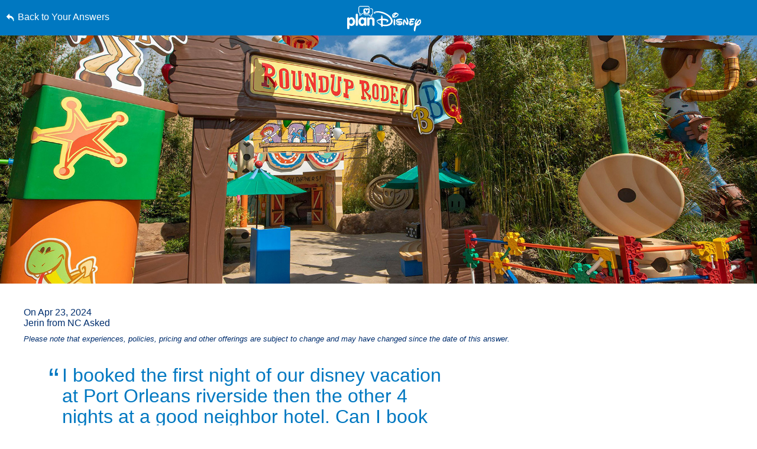

--- FILE ---
content_type: text/html; charset=utf-8
request_url: https://www.google.com/recaptcha/enterprise/anchor?ar=1&k=6LfbOnokAAAAAFl3-2lPl5KiSAxrwhYROJFl_QVT&co=aHR0cHM6Ly9jZG4ucmVnaXN0ZXJkaXNuZXkuZ28uY29tOjQ0Mw..&hl=en&v=PoyoqOPhxBO7pBk68S4YbpHZ&size=invisible&anchor-ms=20000&execute-ms=30000&cb=y6bphhj6rhvr
body_size: 48805
content:
<!DOCTYPE HTML><html dir="ltr" lang="en"><head><meta http-equiv="Content-Type" content="text/html; charset=UTF-8">
<meta http-equiv="X-UA-Compatible" content="IE=edge">
<title>reCAPTCHA</title>
<style type="text/css">
/* cyrillic-ext */
@font-face {
  font-family: 'Roboto';
  font-style: normal;
  font-weight: 400;
  font-stretch: 100%;
  src: url(//fonts.gstatic.com/s/roboto/v48/KFO7CnqEu92Fr1ME7kSn66aGLdTylUAMa3GUBHMdazTgWw.woff2) format('woff2');
  unicode-range: U+0460-052F, U+1C80-1C8A, U+20B4, U+2DE0-2DFF, U+A640-A69F, U+FE2E-FE2F;
}
/* cyrillic */
@font-face {
  font-family: 'Roboto';
  font-style: normal;
  font-weight: 400;
  font-stretch: 100%;
  src: url(//fonts.gstatic.com/s/roboto/v48/KFO7CnqEu92Fr1ME7kSn66aGLdTylUAMa3iUBHMdazTgWw.woff2) format('woff2');
  unicode-range: U+0301, U+0400-045F, U+0490-0491, U+04B0-04B1, U+2116;
}
/* greek-ext */
@font-face {
  font-family: 'Roboto';
  font-style: normal;
  font-weight: 400;
  font-stretch: 100%;
  src: url(//fonts.gstatic.com/s/roboto/v48/KFO7CnqEu92Fr1ME7kSn66aGLdTylUAMa3CUBHMdazTgWw.woff2) format('woff2');
  unicode-range: U+1F00-1FFF;
}
/* greek */
@font-face {
  font-family: 'Roboto';
  font-style: normal;
  font-weight: 400;
  font-stretch: 100%;
  src: url(//fonts.gstatic.com/s/roboto/v48/KFO7CnqEu92Fr1ME7kSn66aGLdTylUAMa3-UBHMdazTgWw.woff2) format('woff2');
  unicode-range: U+0370-0377, U+037A-037F, U+0384-038A, U+038C, U+038E-03A1, U+03A3-03FF;
}
/* math */
@font-face {
  font-family: 'Roboto';
  font-style: normal;
  font-weight: 400;
  font-stretch: 100%;
  src: url(//fonts.gstatic.com/s/roboto/v48/KFO7CnqEu92Fr1ME7kSn66aGLdTylUAMawCUBHMdazTgWw.woff2) format('woff2');
  unicode-range: U+0302-0303, U+0305, U+0307-0308, U+0310, U+0312, U+0315, U+031A, U+0326-0327, U+032C, U+032F-0330, U+0332-0333, U+0338, U+033A, U+0346, U+034D, U+0391-03A1, U+03A3-03A9, U+03B1-03C9, U+03D1, U+03D5-03D6, U+03F0-03F1, U+03F4-03F5, U+2016-2017, U+2034-2038, U+203C, U+2040, U+2043, U+2047, U+2050, U+2057, U+205F, U+2070-2071, U+2074-208E, U+2090-209C, U+20D0-20DC, U+20E1, U+20E5-20EF, U+2100-2112, U+2114-2115, U+2117-2121, U+2123-214F, U+2190, U+2192, U+2194-21AE, U+21B0-21E5, U+21F1-21F2, U+21F4-2211, U+2213-2214, U+2216-22FF, U+2308-230B, U+2310, U+2319, U+231C-2321, U+2336-237A, U+237C, U+2395, U+239B-23B7, U+23D0, U+23DC-23E1, U+2474-2475, U+25AF, U+25B3, U+25B7, U+25BD, U+25C1, U+25CA, U+25CC, U+25FB, U+266D-266F, U+27C0-27FF, U+2900-2AFF, U+2B0E-2B11, U+2B30-2B4C, U+2BFE, U+3030, U+FF5B, U+FF5D, U+1D400-1D7FF, U+1EE00-1EEFF;
}
/* symbols */
@font-face {
  font-family: 'Roboto';
  font-style: normal;
  font-weight: 400;
  font-stretch: 100%;
  src: url(//fonts.gstatic.com/s/roboto/v48/KFO7CnqEu92Fr1ME7kSn66aGLdTylUAMaxKUBHMdazTgWw.woff2) format('woff2');
  unicode-range: U+0001-000C, U+000E-001F, U+007F-009F, U+20DD-20E0, U+20E2-20E4, U+2150-218F, U+2190, U+2192, U+2194-2199, U+21AF, U+21E6-21F0, U+21F3, U+2218-2219, U+2299, U+22C4-22C6, U+2300-243F, U+2440-244A, U+2460-24FF, U+25A0-27BF, U+2800-28FF, U+2921-2922, U+2981, U+29BF, U+29EB, U+2B00-2BFF, U+4DC0-4DFF, U+FFF9-FFFB, U+10140-1018E, U+10190-1019C, U+101A0, U+101D0-101FD, U+102E0-102FB, U+10E60-10E7E, U+1D2C0-1D2D3, U+1D2E0-1D37F, U+1F000-1F0FF, U+1F100-1F1AD, U+1F1E6-1F1FF, U+1F30D-1F30F, U+1F315, U+1F31C, U+1F31E, U+1F320-1F32C, U+1F336, U+1F378, U+1F37D, U+1F382, U+1F393-1F39F, U+1F3A7-1F3A8, U+1F3AC-1F3AF, U+1F3C2, U+1F3C4-1F3C6, U+1F3CA-1F3CE, U+1F3D4-1F3E0, U+1F3ED, U+1F3F1-1F3F3, U+1F3F5-1F3F7, U+1F408, U+1F415, U+1F41F, U+1F426, U+1F43F, U+1F441-1F442, U+1F444, U+1F446-1F449, U+1F44C-1F44E, U+1F453, U+1F46A, U+1F47D, U+1F4A3, U+1F4B0, U+1F4B3, U+1F4B9, U+1F4BB, U+1F4BF, U+1F4C8-1F4CB, U+1F4D6, U+1F4DA, U+1F4DF, U+1F4E3-1F4E6, U+1F4EA-1F4ED, U+1F4F7, U+1F4F9-1F4FB, U+1F4FD-1F4FE, U+1F503, U+1F507-1F50B, U+1F50D, U+1F512-1F513, U+1F53E-1F54A, U+1F54F-1F5FA, U+1F610, U+1F650-1F67F, U+1F687, U+1F68D, U+1F691, U+1F694, U+1F698, U+1F6AD, U+1F6B2, U+1F6B9-1F6BA, U+1F6BC, U+1F6C6-1F6CF, U+1F6D3-1F6D7, U+1F6E0-1F6EA, U+1F6F0-1F6F3, U+1F6F7-1F6FC, U+1F700-1F7FF, U+1F800-1F80B, U+1F810-1F847, U+1F850-1F859, U+1F860-1F887, U+1F890-1F8AD, U+1F8B0-1F8BB, U+1F8C0-1F8C1, U+1F900-1F90B, U+1F93B, U+1F946, U+1F984, U+1F996, U+1F9E9, U+1FA00-1FA6F, U+1FA70-1FA7C, U+1FA80-1FA89, U+1FA8F-1FAC6, U+1FACE-1FADC, U+1FADF-1FAE9, U+1FAF0-1FAF8, U+1FB00-1FBFF;
}
/* vietnamese */
@font-face {
  font-family: 'Roboto';
  font-style: normal;
  font-weight: 400;
  font-stretch: 100%;
  src: url(//fonts.gstatic.com/s/roboto/v48/KFO7CnqEu92Fr1ME7kSn66aGLdTylUAMa3OUBHMdazTgWw.woff2) format('woff2');
  unicode-range: U+0102-0103, U+0110-0111, U+0128-0129, U+0168-0169, U+01A0-01A1, U+01AF-01B0, U+0300-0301, U+0303-0304, U+0308-0309, U+0323, U+0329, U+1EA0-1EF9, U+20AB;
}
/* latin-ext */
@font-face {
  font-family: 'Roboto';
  font-style: normal;
  font-weight: 400;
  font-stretch: 100%;
  src: url(//fonts.gstatic.com/s/roboto/v48/KFO7CnqEu92Fr1ME7kSn66aGLdTylUAMa3KUBHMdazTgWw.woff2) format('woff2');
  unicode-range: U+0100-02BA, U+02BD-02C5, U+02C7-02CC, U+02CE-02D7, U+02DD-02FF, U+0304, U+0308, U+0329, U+1D00-1DBF, U+1E00-1E9F, U+1EF2-1EFF, U+2020, U+20A0-20AB, U+20AD-20C0, U+2113, U+2C60-2C7F, U+A720-A7FF;
}
/* latin */
@font-face {
  font-family: 'Roboto';
  font-style: normal;
  font-weight: 400;
  font-stretch: 100%;
  src: url(//fonts.gstatic.com/s/roboto/v48/KFO7CnqEu92Fr1ME7kSn66aGLdTylUAMa3yUBHMdazQ.woff2) format('woff2');
  unicode-range: U+0000-00FF, U+0131, U+0152-0153, U+02BB-02BC, U+02C6, U+02DA, U+02DC, U+0304, U+0308, U+0329, U+2000-206F, U+20AC, U+2122, U+2191, U+2193, U+2212, U+2215, U+FEFF, U+FFFD;
}
/* cyrillic-ext */
@font-face {
  font-family: 'Roboto';
  font-style: normal;
  font-weight: 500;
  font-stretch: 100%;
  src: url(//fonts.gstatic.com/s/roboto/v48/KFO7CnqEu92Fr1ME7kSn66aGLdTylUAMa3GUBHMdazTgWw.woff2) format('woff2');
  unicode-range: U+0460-052F, U+1C80-1C8A, U+20B4, U+2DE0-2DFF, U+A640-A69F, U+FE2E-FE2F;
}
/* cyrillic */
@font-face {
  font-family: 'Roboto';
  font-style: normal;
  font-weight: 500;
  font-stretch: 100%;
  src: url(//fonts.gstatic.com/s/roboto/v48/KFO7CnqEu92Fr1ME7kSn66aGLdTylUAMa3iUBHMdazTgWw.woff2) format('woff2');
  unicode-range: U+0301, U+0400-045F, U+0490-0491, U+04B0-04B1, U+2116;
}
/* greek-ext */
@font-face {
  font-family: 'Roboto';
  font-style: normal;
  font-weight: 500;
  font-stretch: 100%;
  src: url(//fonts.gstatic.com/s/roboto/v48/KFO7CnqEu92Fr1ME7kSn66aGLdTylUAMa3CUBHMdazTgWw.woff2) format('woff2');
  unicode-range: U+1F00-1FFF;
}
/* greek */
@font-face {
  font-family: 'Roboto';
  font-style: normal;
  font-weight: 500;
  font-stretch: 100%;
  src: url(//fonts.gstatic.com/s/roboto/v48/KFO7CnqEu92Fr1ME7kSn66aGLdTylUAMa3-UBHMdazTgWw.woff2) format('woff2');
  unicode-range: U+0370-0377, U+037A-037F, U+0384-038A, U+038C, U+038E-03A1, U+03A3-03FF;
}
/* math */
@font-face {
  font-family: 'Roboto';
  font-style: normal;
  font-weight: 500;
  font-stretch: 100%;
  src: url(//fonts.gstatic.com/s/roboto/v48/KFO7CnqEu92Fr1ME7kSn66aGLdTylUAMawCUBHMdazTgWw.woff2) format('woff2');
  unicode-range: U+0302-0303, U+0305, U+0307-0308, U+0310, U+0312, U+0315, U+031A, U+0326-0327, U+032C, U+032F-0330, U+0332-0333, U+0338, U+033A, U+0346, U+034D, U+0391-03A1, U+03A3-03A9, U+03B1-03C9, U+03D1, U+03D5-03D6, U+03F0-03F1, U+03F4-03F5, U+2016-2017, U+2034-2038, U+203C, U+2040, U+2043, U+2047, U+2050, U+2057, U+205F, U+2070-2071, U+2074-208E, U+2090-209C, U+20D0-20DC, U+20E1, U+20E5-20EF, U+2100-2112, U+2114-2115, U+2117-2121, U+2123-214F, U+2190, U+2192, U+2194-21AE, U+21B0-21E5, U+21F1-21F2, U+21F4-2211, U+2213-2214, U+2216-22FF, U+2308-230B, U+2310, U+2319, U+231C-2321, U+2336-237A, U+237C, U+2395, U+239B-23B7, U+23D0, U+23DC-23E1, U+2474-2475, U+25AF, U+25B3, U+25B7, U+25BD, U+25C1, U+25CA, U+25CC, U+25FB, U+266D-266F, U+27C0-27FF, U+2900-2AFF, U+2B0E-2B11, U+2B30-2B4C, U+2BFE, U+3030, U+FF5B, U+FF5D, U+1D400-1D7FF, U+1EE00-1EEFF;
}
/* symbols */
@font-face {
  font-family: 'Roboto';
  font-style: normal;
  font-weight: 500;
  font-stretch: 100%;
  src: url(//fonts.gstatic.com/s/roboto/v48/KFO7CnqEu92Fr1ME7kSn66aGLdTylUAMaxKUBHMdazTgWw.woff2) format('woff2');
  unicode-range: U+0001-000C, U+000E-001F, U+007F-009F, U+20DD-20E0, U+20E2-20E4, U+2150-218F, U+2190, U+2192, U+2194-2199, U+21AF, U+21E6-21F0, U+21F3, U+2218-2219, U+2299, U+22C4-22C6, U+2300-243F, U+2440-244A, U+2460-24FF, U+25A0-27BF, U+2800-28FF, U+2921-2922, U+2981, U+29BF, U+29EB, U+2B00-2BFF, U+4DC0-4DFF, U+FFF9-FFFB, U+10140-1018E, U+10190-1019C, U+101A0, U+101D0-101FD, U+102E0-102FB, U+10E60-10E7E, U+1D2C0-1D2D3, U+1D2E0-1D37F, U+1F000-1F0FF, U+1F100-1F1AD, U+1F1E6-1F1FF, U+1F30D-1F30F, U+1F315, U+1F31C, U+1F31E, U+1F320-1F32C, U+1F336, U+1F378, U+1F37D, U+1F382, U+1F393-1F39F, U+1F3A7-1F3A8, U+1F3AC-1F3AF, U+1F3C2, U+1F3C4-1F3C6, U+1F3CA-1F3CE, U+1F3D4-1F3E0, U+1F3ED, U+1F3F1-1F3F3, U+1F3F5-1F3F7, U+1F408, U+1F415, U+1F41F, U+1F426, U+1F43F, U+1F441-1F442, U+1F444, U+1F446-1F449, U+1F44C-1F44E, U+1F453, U+1F46A, U+1F47D, U+1F4A3, U+1F4B0, U+1F4B3, U+1F4B9, U+1F4BB, U+1F4BF, U+1F4C8-1F4CB, U+1F4D6, U+1F4DA, U+1F4DF, U+1F4E3-1F4E6, U+1F4EA-1F4ED, U+1F4F7, U+1F4F9-1F4FB, U+1F4FD-1F4FE, U+1F503, U+1F507-1F50B, U+1F50D, U+1F512-1F513, U+1F53E-1F54A, U+1F54F-1F5FA, U+1F610, U+1F650-1F67F, U+1F687, U+1F68D, U+1F691, U+1F694, U+1F698, U+1F6AD, U+1F6B2, U+1F6B9-1F6BA, U+1F6BC, U+1F6C6-1F6CF, U+1F6D3-1F6D7, U+1F6E0-1F6EA, U+1F6F0-1F6F3, U+1F6F7-1F6FC, U+1F700-1F7FF, U+1F800-1F80B, U+1F810-1F847, U+1F850-1F859, U+1F860-1F887, U+1F890-1F8AD, U+1F8B0-1F8BB, U+1F8C0-1F8C1, U+1F900-1F90B, U+1F93B, U+1F946, U+1F984, U+1F996, U+1F9E9, U+1FA00-1FA6F, U+1FA70-1FA7C, U+1FA80-1FA89, U+1FA8F-1FAC6, U+1FACE-1FADC, U+1FADF-1FAE9, U+1FAF0-1FAF8, U+1FB00-1FBFF;
}
/* vietnamese */
@font-face {
  font-family: 'Roboto';
  font-style: normal;
  font-weight: 500;
  font-stretch: 100%;
  src: url(//fonts.gstatic.com/s/roboto/v48/KFO7CnqEu92Fr1ME7kSn66aGLdTylUAMa3OUBHMdazTgWw.woff2) format('woff2');
  unicode-range: U+0102-0103, U+0110-0111, U+0128-0129, U+0168-0169, U+01A0-01A1, U+01AF-01B0, U+0300-0301, U+0303-0304, U+0308-0309, U+0323, U+0329, U+1EA0-1EF9, U+20AB;
}
/* latin-ext */
@font-face {
  font-family: 'Roboto';
  font-style: normal;
  font-weight: 500;
  font-stretch: 100%;
  src: url(//fonts.gstatic.com/s/roboto/v48/KFO7CnqEu92Fr1ME7kSn66aGLdTylUAMa3KUBHMdazTgWw.woff2) format('woff2');
  unicode-range: U+0100-02BA, U+02BD-02C5, U+02C7-02CC, U+02CE-02D7, U+02DD-02FF, U+0304, U+0308, U+0329, U+1D00-1DBF, U+1E00-1E9F, U+1EF2-1EFF, U+2020, U+20A0-20AB, U+20AD-20C0, U+2113, U+2C60-2C7F, U+A720-A7FF;
}
/* latin */
@font-face {
  font-family: 'Roboto';
  font-style: normal;
  font-weight: 500;
  font-stretch: 100%;
  src: url(//fonts.gstatic.com/s/roboto/v48/KFO7CnqEu92Fr1ME7kSn66aGLdTylUAMa3yUBHMdazQ.woff2) format('woff2');
  unicode-range: U+0000-00FF, U+0131, U+0152-0153, U+02BB-02BC, U+02C6, U+02DA, U+02DC, U+0304, U+0308, U+0329, U+2000-206F, U+20AC, U+2122, U+2191, U+2193, U+2212, U+2215, U+FEFF, U+FFFD;
}
/* cyrillic-ext */
@font-face {
  font-family: 'Roboto';
  font-style: normal;
  font-weight: 900;
  font-stretch: 100%;
  src: url(//fonts.gstatic.com/s/roboto/v48/KFO7CnqEu92Fr1ME7kSn66aGLdTylUAMa3GUBHMdazTgWw.woff2) format('woff2');
  unicode-range: U+0460-052F, U+1C80-1C8A, U+20B4, U+2DE0-2DFF, U+A640-A69F, U+FE2E-FE2F;
}
/* cyrillic */
@font-face {
  font-family: 'Roboto';
  font-style: normal;
  font-weight: 900;
  font-stretch: 100%;
  src: url(//fonts.gstatic.com/s/roboto/v48/KFO7CnqEu92Fr1ME7kSn66aGLdTylUAMa3iUBHMdazTgWw.woff2) format('woff2');
  unicode-range: U+0301, U+0400-045F, U+0490-0491, U+04B0-04B1, U+2116;
}
/* greek-ext */
@font-face {
  font-family: 'Roboto';
  font-style: normal;
  font-weight: 900;
  font-stretch: 100%;
  src: url(//fonts.gstatic.com/s/roboto/v48/KFO7CnqEu92Fr1ME7kSn66aGLdTylUAMa3CUBHMdazTgWw.woff2) format('woff2');
  unicode-range: U+1F00-1FFF;
}
/* greek */
@font-face {
  font-family: 'Roboto';
  font-style: normal;
  font-weight: 900;
  font-stretch: 100%;
  src: url(//fonts.gstatic.com/s/roboto/v48/KFO7CnqEu92Fr1ME7kSn66aGLdTylUAMa3-UBHMdazTgWw.woff2) format('woff2');
  unicode-range: U+0370-0377, U+037A-037F, U+0384-038A, U+038C, U+038E-03A1, U+03A3-03FF;
}
/* math */
@font-face {
  font-family: 'Roboto';
  font-style: normal;
  font-weight: 900;
  font-stretch: 100%;
  src: url(//fonts.gstatic.com/s/roboto/v48/KFO7CnqEu92Fr1ME7kSn66aGLdTylUAMawCUBHMdazTgWw.woff2) format('woff2');
  unicode-range: U+0302-0303, U+0305, U+0307-0308, U+0310, U+0312, U+0315, U+031A, U+0326-0327, U+032C, U+032F-0330, U+0332-0333, U+0338, U+033A, U+0346, U+034D, U+0391-03A1, U+03A3-03A9, U+03B1-03C9, U+03D1, U+03D5-03D6, U+03F0-03F1, U+03F4-03F5, U+2016-2017, U+2034-2038, U+203C, U+2040, U+2043, U+2047, U+2050, U+2057, U+205F, U+2070-2071, U+2074-208E, U+2090-209C, U+20D0-20DC, U+20E1, U+20E5-20EF, U+2100-2112, U+2114-2115, U+2117-2121, U+2123-214F, U+2190, U+2192, U+2194-21AE, U+21B0-21E5, U+21F1-21F2, U+21F4-2211, U+2213-2214, U+2216-22FF, U+2308-230B, U+2310, U+2319, U+231C-2321, U+2336-237A, U+237C, U+2395, U+239B-23B7, U+23D0, U+23DC-23E1, U+2474-2475, U+25AF, U+25B3, U+25B7, U+25BD, U+25C1, U+25CA, U+25CC, U+25FB, U+266D-266F, U+27C0-27FF, U+2900-2AFF, U+2B0E-2B11, U+2B30-2B4C, U+2BFE, U+3030, U+FF5B, U+FF5D, U+1D400-1D7FF, U+1EE00-1EEFF;
}
/* symbols */
@font-face {
  font-family: 'Roboto';
  font-style: normal;
  font-weight: 900;
  font-stretch: 100%;
  src: url(//fonts.gstatic.com/s/roboto/v48/KFO7CnqEu92Fr1ME7kSn66aGLdTylUAMaxKUBHMdazTgWw.woff2) format('woff2');
  unicode-range: U+0001-000C, U+000E-001F, U+007F-009F, U+20DD-20E0, U+20E2-20E4, U+2150-218F, U+2190, U+2192, U+2194-2199, U+21AF, U+21E6-21F0, U+21F3, U+2218-2219, U+2299, U+22C4-22C6, U+2300-243F, U+2440-244A, U+2460-24FF, U+25A0-27BF, U+2800-28FF, U+2921-2922, U+2981, U+29BF, U+29EB, U+2B00-2BFF, U+4DC0-4DFF, U+FFF9-FFFB, U+10140-1018E, U+10190-1019C, U+101A0, U+101D0-101FD, U+102E0-102FB, U+10E60-10E7E, U+1D2C0-1D2D3, U+1D2E0-1D37F, U+1F000-1F0FF, U+1F100-1F1AD, U+1F1E6-1F1FF, U+1F30D-1F30F, U+1F315, U+1F31C, U+1F31E, U+1F320-1F32C, U+1F336, U+1F378, U+1F37D, U+1F382, U+1F393-1F39F, U+1F3A7-1F3A8, U+1F3AC-1F3AF, U+1F3C2, U+1F3C4-1F3C6, U+1F3CA-1F3CE, U+1F3D4-1F3E0, U+1F3ED, U+1F3F1-1F3F3, U+1F3F5-1F3F7, U+1F408, U+1F415, U+1F41F, U+1F426, U+1F43F, U+1F441-1F442, U+1F444, U+1F446-1F449, U+1F44C-1F44E, U+1F453, U+1F46A, U+1F47D, U+1F4A3, U+1F4B0, U+1F4B3, U+1F4B9, U+1F4BB, U+1F4BF, U+1F4C8-1F4CB, U+1F4D6, U+1F4DA, U+1F4DF, U+1F4E3-1F4E6, U+1F4EA-1F4ED, U+1F4F7, U+1F4F9-1F4FB, U+1F4FD-1F4FE, U+1F503, U+1F507-1F50B, U+1F50D, U+1F512-1F513, U+1F53E-1F54A, U+1F54F-1F5FA, U+1F610, U+1F650-1F67F, U+1F687, U+1F68D, U+1F691, U+1F694, U+1F698, U+1F6AD, U+1F6B2, U+1F6B9-1F6BA, U+1F6BC, U+1F6C6-1F6CF, U+1F6D3-1F6D7, U+1F6E0-1F6EA, U+1F6F0-1F6F3, U+1F6F7-1F6FC, U+1F700-1F7FF, U+1F800-1F80B, U+1F810-1F847, U+1F850-1F859, U+1F860-1F887, U+1F890-1F8AD, U+1F8B0-1F8BB, U+1F8C0-1F8C1, U+1F900-1F90B, U+1F93B, U+1F946, U+1F984, U+1F996, U+1F9E9, U+1FA00-1FA6F, U+1FA70-1FA7C, U+1FA80-1FA89, U+1FA8F-1FAC6, U+1FACE-1FADC, U+1FADF-1FAE9, U+1FAF0-1FAF8, U+1FB00-1FBFF;
}
/* vietnamese */
@font-face {
  font-family: 'Roboto';
  font-style: normal;
  font-weight: 900;
  font-stretch: 100%;
  src: url(//fonts.gstatic.com/s/roboto/v48/KFO7CnqEu92Fr1ME7kSn66aGLdTylUAMa3OUBHMdazTgWw.woff2) format('woff2');
  unicode-range: U+0102-0103, U+0110-0111, U+0128-0129, U+0168-0169, U+01A0-01A1, U+01AF-01B0, U+0300-0301, U+0303-0304, U+0308-0309, U+0323, U+0329, U+1EA0-1EF9, U+20AB;
}
/* latin-ext */
@font-face {
  font-family: 'Roboto';
  font-style: normal;
  font-weight: 900;
  font-stretch: 100%;
  src: url(//fonts.gstatic.com/s/roboto/v48/KFO7CnqEu92Fr1ME7kSn66aGLdTylUAMa3KUBHMdazTgWw.woff2) format('woff2');
  unicode-range: U+0100-02BA, U+02BD-02C5, U+02C7-02CC, U+02CE-02D7, U+02DD-02FF, U+0304, U+0308, U+0329, U+1D00-1DBF, U+1E00-1E9F, U+1EF2-1EFF, U+2020, U+20A0-20AB, U+20AD-20C0, U+2113, U+2C60-2C7F, U+A720-A7FF;
}
/* latin */
@font-face {
  font-family: 'Roboto';
  font-style: normal;
  font-weight: 900;
  font-stretch: 100%;
  src: url(//fonts.gstatic.com/s/roboto/v48/KFO7CnqEu92Fr1ME7kSn66aGLdTylUAMa3yUBHMdazQ.woff2) format('woff2');
  unicode-range: U+0000-00FF, U+0131, U+0152-0153, U+02BB-02BC, U+02C6, U+02DA, U+02DC, U+0304, U+0308, U+0329, U+2000-206F, U+20AC, U+2122, U+2191, U+2193, U+2212, U+2215, U+FEFF, U+FFFD;
}

</style>
<link rel="stylesheet" type="text/css" href="https://www.gstatic.com/recaptcha/releases/PoyoqOPhxBO7pBk68S4YbpHZ/styles__ltr.css">
<script nonce="y68pYEFGglE6_04PLzcfoQ" type="text/javascript">window['__recaptcha_api'] = 'https://www.google.com/recaptcha/enterprise/';</script>
<script type="text/javascript" src="https://www.gstatic.com/recaptcha/releases/PoyoqOPhxBO7pBk68S4YbpHZ/recaptcha__en.js" nonce="y68pYEFGglE6_04PLzcfoQ">
      
    </script></head>
<body><div id="rc-anchor-alert" class="rc-anchor-alert"></div>
<input type="hidden" id="recaptcha-token" value="[base64]">
<script type="text/javascript" nonce="y68pYEFGglE6_04PLzcfoQ">
      recaptcha.anchor.Main.init("[\x22ainput\x22,[\x22bgdata\x22,\x22\x22,\[base64]/[base64]/MjU1Ong/[base64]/[base64]/[base64]/[base64]/[base64]/[base64]/[base64]/[base64]/[base64]/[base64]/[base64]/[base64]/[base64]/[base64]/[base64]\\u003d\x22,\[base64]\\u003d\x22,\[base64]/J8KZw6jDqxHDlDxWURnDvMKKw7bClMOfTcO4w7fCnwoXw4BIS20zLXDDtMO2fcK9w7BEw6TCqwnDgXDDk3xIccKlR2ksY3RhW8KjEcOiw57Cgg/[base64]/Ct8KOwp9awrp9DV3DsMKawqAIAnwnW8K4wrvDn8K6OMOFL8KjwoAwOcORw5PDuMKSDAR5w63Cvj1DfhNgw6vCksObDMOjUi3ClFtcwoJSNnbCn8Oiw59vayBNKsOSwoodXsKLMsKIwqFCw4RVVgPCnlpowoLCtcK5DEo/w7YKwq8uRMKBw63CinnDuMOqZ8OqwrjCqAd6IjPDk8OmwoTCnXHDm2E4w4lFMX/CnsOPwrYWX8O+DsKDHld+w6fDhlQrw7JAckrDg8OcDk1awqtZw47Cg8OHw4YvwrDCssOKRMKyw5gGTxZsGR1+cMOTH8OTwpoQwrcEw6lAX8ObfCZcGiUWw7zDpCjDvMOQGBEIbGcLw5PCglNfaXtPMmzDm3zCliMgekcCwpHDlU3CrQ9BZWwpRkAiPsKjw4s/QCfCr8KgwpwDwp4GasOBGcKjHgxXDMOYwpJCwp13w47CvcOde8OgCHLDqMONNcKxwoDCrSRZw7zDi1LCqRHCv8Oww6vDi8ONwp83w4gzFQEnwrU/dCBnwqfDsMOZN8OMw77Cl8Krw6w3EsK3Fhtww4Q/CMKxw50Sw7Ndc8Kew6Bzw4kHwqbClsOKKQXDsBHCncO4w5bCnENWAMORw5PDuDstLl3DsVA5w7IWG8O3w4hiZT/DpcKmeEsfw6tBQ8KIw7vDisKRLsKeacKXw5fDosK+eiJjwo02MMK6UcOYwofDu1DDr8Ojw7DCjiUqdMOqfxLCiwEUwqB1KC5jwp7Cq3how53CmsOUw68fUMKMwpHDhcKLQ8OowpnDr8Olwp3Cqw/CmX9nbUzDicKKMlkow6bDucKuwodxw5DDosO4wpzCl2Rlel49wrYRwonChTMIw6wIw7hYw6nDo8OfdMK+XsOfwo7CusOFwojCiW1hwq3CjMKNcwZGKMKzEAzDjWbCoA7CvsKgaMK6w6LDhcOSfXbCnsKJwqh9P8K/w6XDqnbCjMK0K3TDnUPCgwHDsW7DnsOQw54Uw57ClALCr29Kwp8pw6B6E8KfdsOsw7hZwqdwwq3Cl3fDtDA9w6vDlQzCuHXDkBUswpDDq8KIwqJ6cwHCpx/CpcO2w6gLw6PDicK7wrbCtW3CjcOzwpDDgsOBw6kMIz7CsH/DjV0dLlLCv2AOw6xhwpbCokbDil/ClcKsw5PDvCIQw4nCtMO0wpViXMOJw6oTKWDChBwQWcKlwq04w7/ChsKmwpTDvMOQezDDq8Klw77DtRHDuMO8IMKNw5zDicKlwo3ChE0dO8KaM1d8w4UDwpVQw4hjw4QEw6zCg2IWVsKlwp8pw7oGI1AMwp/DhCjDjsK8wpbCkz7DjsO/w4fDgsOJQVBlOlZsGk9FGsOHw4/DhsKRw5JxMHQQAcOKwrYddV/Djg9KRGjCpD1fHwkywovDi8KzDRVQw4Rrw71Xw6XDjX3Dg8OjEnfCnsOEw6s8wocbwrklw5DCkw9OMcK/fMKkwodgwohmAcOFEiIEfybCj3XDjcKLwqHDn1gGw6DDrXnCgMKCCHDDlMOYKsOAwo4AE2LDuiUHZlnDl8KCZMORw58kwpJcJRRFw5TCm8K/[base64]/[base64]/CvMOVwrtnHsKXDHvDrMOqCsOdWCXCpVnDucOLeQtFPxLDsMOybknCmcO6wqTDpQzCvQLDncKcwqxoJT8ULcKfVEp+w7N7w71LcsK3w6ZkfnbDn8OCw7/CqMKEX8O1wp5JQjDCnFHCkcKAS8OzwrjDv8KYwr7CgMOMwp7CnUwywrgsdl3CmTMUUGnDjQLCnMKNw6jDjTAtwphww7UCwrkOTcKMFMOiNyDClcKUw6VeFyVbasOFDT0gT8Kyw5hAa8ODecOga8KeWjPDh2xQHsKWw49lwo/DicKMwofDsMKhZAUiwolXH8Oiw6bDl8KBIMOZM8OTw544w7RTwoDDqXjCgMK3EUAHdmXDvmLCkmkARHBlBFjDjxTDqlnDncOHfTAuWMK8woPDmXvDvRnDmcKwwr7Ci8OEwopQwot2HUfDjF/[base64]/[base64]/[base64]/S8KFw79jRDfCiCHCjj1lw5BfRUjDg8K0ZMKSwqofU8K4dsKZOFXCq8OSF8K5w7XCosO+IUkUw6Zfwo/[base64]/wpB3w51eDkknwptdw6FBXWvDscKFEcK7fMKGPsKSVcOfezrDjiE7w7RgUA/Cg8OJbGROasKSXC7ChsOuaMOAwpvDlsKhYC/[base64]/Cs8KSw5PDpHzCqztyVsOhTjnCr8OBwpzCtsO/[base64]/Ck8OKdz8pYgfDqMOtFcKxeg7DqlgXCF7DtB5Kwo3DrzTCk8O4w4EAwqIgJWRPJMO4w4h0DwZ2wojCnW0Ww77DncKKViMtw7kbwozDkMKLKMOMw6/[base64]/CusKgw57CocORMsOpbxJpTcK3JiIJwrFyw5PCoxdMw5FPw60eHhTDssKsw40+PcKQwrTCkA9Xf8OVw4XDrF3DlgEBw4hewrkwEcKTeDkDwrfDq8OOTU1Qw7EHw7XDrzBbw5TCsBBFfw7CsTgVa8K3w7zDtBh/BMO6QFRgPsK4K0EuwoHCl8O7IjzDncOUwq3DvRMUwqDDuMOvw6A3w7TDvcKZFcKNFi9ew4zCrD3DpAE2wonCvxN6wrLDn8OLa3I+HMO1AT93Km7DtMKnIsKPwq/Dj8KmR18Lw5xTIsK9C8OkJsO1FsK8NsOywr3DqsO8FmTChgUcwp/CksKwZcOaw5tiw7HCuMKnBT1mE8Oww5vCqsOEagoyDsOKwo9kwrbCrXTCmMOGwptcSsOWZ8O/AcO5wqnCn8OkVnlOwpcQw5RRw4bCvRDDjcOYC8K8wr/DvWAnwpBlwqVHwpNGw63DgnzCvG/Co1IMw7nCu8Ozw5rDp3LCgcKmw57Dp3fDjgTCpXbCkcO2c2bCnSzDpMOrw4zCkMKqO8O2Q8O+DsKALMOqw7DDmsOewqHCr1AQLTsEEENCb8KgCcOiw6/Dj8OuwoVHw7LDimItGMKtSCx6OsOmSkRmw6I1wrJ+McOJSsOmCsKFV8OOGMK5wo5TeWrCrMOlw7AmP8K4wqpxw4/[base64]/CsMOII8K1OCrCg8K/[base64]/w4vCnsK/wr4CCsKhSV89R8KLeMOewp4vUMKeQRbCo8Kfw6XDi8OuP8OSSiDDmcKKw5TCoSLDj8KLw7Nlw6YJwoHDncKJw6IZLW8zQsKbw7Amw6TCiisLw7ckCcOaw6MGwoQFS8OMc8Oaw7fCo8KBVMK6w7Mtw5rCqsO+YSkUbMKxNivCgsOBwqNOw6hwwroWwp3Di8O/QcKpw5/ClMKxwqo5QEPDl8Knw5TChsOPAxRWwrPDn8KzBwLCqcK8wqPDi8Ofw4HCkMOBw7gUw7rCq8KNXsOJeMOQPC3Dkl/CqsKiQn/CkcODw5DDnsOlMBAuNVVdw61bwrtjw7RlwqhlC0vDkU7DkwDCnWNyWsOVEHgcwo8qwoXCjTPCq8O+wotmTcKaESHDkynCn8KYSUvChGHCqh0LRsOTQHglRg/[base64]/[base64]/DnBvDqsKvUMKkEsKyw593w7PDsxpCwpPDqMO0w5/DqF/CiMO5NcKWEEkXNS8JJC48w4srTsKzfMK1w4XCjMORwrDDvhPDk8OtF2LCnQHCo8OKwro3DmJFw75hw6BKwo7CncKIwpDCuMKRIsKXUF4gw4pTwohVwqVOw6rDv8OmLhnCvsOWSF/Cow7CshrDkcOXwpHChMOhdMO3a8OLw4soEcORL8KBw60UfmHDtGrDtMOVw6jDr0YyOMK3w4Y2UVtNT3kNwrXCtlrChjksdHTDmFzDkMKuw7TChsOTw7bCjjtJwpXDjgLDnMOEw5XCvWAYw5tuFMO6w7DChEYsw4/DisKHw4VywoDDgnXDtk7DlF7Cm8OAwqHDmSXDlsKCQsORRj7Dn8OqXMOqN2FLWMKrccOWw4/CiMK3bsKbwqrDj8K+RsO7w6Zgw6zCi8KSw7J/KkTClcOew6VRRcOkU3vDucOfJl/[base64]/ChcOvESkLHcOawo3DvgrDsDYhA8KeMUzChcK9JWIsecKEw6TDlsKFbGpJwrLChhHDucOGw4bClsOYw6xiwrDDvCh5w79XwoQzw6ZmcgDCl8K3wp88wr5/FGENw68bMcOCw5fDkj1AOsONU8KxC8K5w6TCi8OSBsKjJMKUw4jCpTrDoV/CviTCj8K6wrjCssKaPVXDuFtLW8O8wobCtkBwZw9aYGRLZsOfw5RSMRUkBE9BwoExw44WwrJ3CsK1w4Y1FcOOwowWwp7DpsOUQnEDH1jCpzphw4LDr8KDP1pRwqJYMcKfw6/CiUjDo2cxw5oOT8OiGcKOAyPDoiLDksOcwpLDlMOFbzk/fFoPw4wGw488w63DuMO1GEzChsKaw5QqPSUgwqNLw57CnsKiw7N2BsK2wr3Dgg7Cgx4BDsK3wpU8BMO9ZGzDvcOZwqZZwr3CuMKlbSbDksO3wrQMw6osw6bCunQsTcKxTj5XbhvCrsOsIEArwobDkMKsAMOiw6HCojo9C8KVccKlw7zDiVI9WmrDlxNOe8K/[base64]/w6M1IsKzUcO/YwnCmjlTVsOyHl/[base64]/Dt0gKXmEDw6nDnUwuwoRhw6AQcXkiT8K8wqBCwp5JbcKuwoUsMsKZX8K2JgbDvsKAYR4Rw6zCucOpIwkEM2/DvMOPwrA4ADYFwokWwrDCmcKJTcOSw50xw4XDpVHDpMKTwrzDgsKlQ8OAX8O9w6DDg8KiUMKjXMKowrfDmxrDjU/ClmZeOxLDocOuwpfDkQXCscOSw5FDw6jCmUclw5vDvAE8csK8WXzDuRnDiDvDvGXCncKgw7d4WsKxTMOOKMKBMMOtwr7CisK1w7JKw516w4ZDaWLDiGrDoMKiS8Onw60Lw5LDnFbDvsOmA2A2JsKWEMKyPWrCvcOwMjYrKcOjwpJ2Mk7DjnVzwpwGW8KxOFILw7jDil/DpMOQwrFKLcOwwoXCk0cMw6x1QMOHQUHCnlTCh1lUV1vCrMOGw5nCjw5ZITwLO8KGw6cjw65/w5XDkEcNPynDlRfDpsKeZSzDu8Ozwp0qw5gUwrUwwoBaAMKbcXRwcsO5wrPCgmobw7nCsMOmwqUwVsKWJsOPw4MOwrjChRjCkcK2w7/CksOjwpRdw73CrcKmYzdTw5/CjcK/[base64]/Di8KGwrMET8Ovwp0+w4HDqcK5w5o7w5/CuT/Cl8OXwpM2w5DDusKtwoplwoEyA8KWEcKxSSZ3wqDDmMO5wr7CtA3DrBYqw4/DtGcqacOCW05ow4kRwoQKCgLDtzQHw5J9w6bCqMKqwpjChChjEcKtw5rCn8KMDsO5OMOdw6lSwpbCm8OWQcOpOMOsTMK6dSXDsTlPw7bDsMKOw4bDmx7Ck8KlwrxfCF3Cu1Zbwr4ifX/[base64]/MUjCoMKlCsKxwoB9w43CrC82wr4Lw7/ClcKxcUN1NwJAw6HDoiXCiGLCsGXDs8OaH8KIw5XDjTfClMK0AgrCkzhKw5Ana8KJwp/DusOrIsO2wqHCgsK5IXfCqj/CjDXCmC/DtxsMw7QBS8OUFsK+w5YORMKswpXChcKDw7gZJQvDpcOVNmteNcO5IcO+cAvCn3LDjMO1w7YAOWzCtSdFwqg1O8OsWkFaw7/CjcKTMcKlwpTDkxh/K8KpXTM5TsKzGBzCmsKYd1jDv8Knwo5/Q8K1w6DCpsO3El8rbSDCg3UGZsKTQCTCkcObwp/[base64]/DnsOudH/ChMKrw7HCo8O8w4UUHMKqRBQvA2xLDsOmVsKTbcOycj/CrQ/[base64]/ClCwPw4BrXDDCjcOGwqLDgkfDkVrCnMKewphHw4o8w5M3woEowqbDnw8UD8OqbcO3w6TDphhrwqBRwpw9fsO/wrPDjSrDhsKnPMOhV8KdwoTDjHvDhSRmw4PCucO+w5kxwqdPw5PDt8KPMxjDuFYOOnDCjGjCmCjDqmhDJxzCrcOAMRNgwq/CmELDuMOiDsK/CjRYfcOaGsKHw5XCv0HCjMKiEMOXw5fDvMKVw6tqD3TCicKZw5R/w4bDo8OZPcKJXcKXwo7DssO6wphrbMOAZ8OGDsOYwoZBw5dwahtiSwTCocKbJXnCuMOsw75rw4/DvsOSRjrDlnpzwr3CsQMBN2gvH8K8ZsK1a3QGw43DkHtrw5rCnStEDMKCdE/DpMO+wpRiwqlQwpYNw4/[base64]/Ch8OBwqgaW1AkwqJWbsK4dV0NwpsMPsK1wpPDpkRHNMKcY8KcZ8KpNsO4MwjDvlLDl8OpWMK/Dl1Kw7B/[base64]/[base64]/PMO/w4pkWTtxw6gtwrd3WGAgNmrChcOxRHXDksKfwrPCvQnDtsK5w5XDgjERWTI4w4zCt8OND2UWw5NuHht7ITbDkgoiwrfCisOWRF4fb28Uw4bCjQ/CnjrCo8K2w4vCuiZgw5Vyw744IcOhw6jDuHojwpELB2tOw44oa8OLKxDCoyoYw6hbw57Cl054GTtYwrIsD8OQA1h1MsOTdcKCOCliw7/DpMK/wr0uIi/[base64]/DsAJKXMO4w50fw73DgsKZw48Zw6FnGsOQZ8KJCy/CicK2w694bcKkw6h/w5jCrg7DqMKwC0jCtlgKQhbDpMOKUcKqw5oBw4jCksOGw7XCh8O3FsO5wqULw7vCmGnDtsOCwqPDkMOHwrR1woYAQllcw6ozKMOUS8OmwoMiwovDoMKOw6MjJCrCgsOaw4DCiivDkcKcM8O5w5/DjMO2w6zDusKnw6PDgCwdFEc5IcOUYTDDhwPCkEIoBXUXacO2w7XDu8K4e8KPw5YwNMKYFsKBwoF1w5UXPcKewpoXwpjCjAcOZWdHw6LCjSzCpMKaEU7CjMKWwpMPwpbCpwfDiz8vw6wEWcKdw74vw44wcT7CgMKMw4IpwrzDgn3ChW15JV/DtMK7IgUpw5sBwq9rMR/DgRTDh8KQw6Esw5TDqWkVw5ACwqJrOX/[base64]/[base64]/w5bClcKybMKASUlrwozCkMKGGMKrXsOoejnDiD/Cu8O7wpjDpcOzIwp1w4/DtMOTwo17w4zCi8OCwofDlsK/AGXDl23CgGvDu3rCg8KMMyrDvFkGQsO8w6EId8OpQcOgw7Mywp3DjFHDvkcgw6bCo8ODw44VesKSORIwPMOKBHLCmjzDjMO2ODscUMK/QSQmwp8Qe2vDvgk1EXHCpcOVwqsFSnrCklTCnG7Dqwk9w45dw5nCh8KJwoPCucK/[base64]/CinkEw7J0PMO3WcOFw4rCvj/Di3YYD8OVwpdmbcOfw6HDucKcw7xCKGIFw5TCrsOGUCN3TBzDlRQFdMOnccKMIQddw7zDjQzDuMKiQMO4W8K+ZsOmScKcIsO6wrxTwqI7IB/CkV8ZL37DjyrDojxRwo43UDFjQhkXNArCq8KcasOMWMKuw53DoyrCvibDr8O3wpzDiXQXw7jCgcOmwpY5JMKbSMOXwrTCpjrCiw7Dhm4bZcKyd0bDqQ96PMKyw64Fw7dWfsKXXTI8w4/CnjhragkTw4DDg8KaJSrCq8KLwoXDm8Oaw6wTGXhewpPCocK0w5RfOcKow7/DqMKfdMK6w7zCpMKdwozCs1duEcK8wpxvwqJQO8O7wonDhsOVEyTCoMKUcB3Ch8KzXR3ChMKiwqPCkXjDpgPCi8OKwoMaw5fCk8OrdFrDkC/Cqk3DgsOxwrvCiRfDsHUDw4wgPsOQUMO9w6rDmRrDulrDiTbDlDdTHERdwqs+w5jCgAs0HcOaI8OIwpZWIglRwoBELCXDoDPCq8O/w5zDo8Krwq4ywr98w7tRUMO7w7ULwojCo8Oew5oVw57DpsKqB8ORLMOQCMOsaQQPwrFEw55DO8KEwp0qdy3DucKRNMK6Zg7Co8OCwpzDmyPCs8OqwqIdwogxwrEow57CjSQ6PcK/UWxUO8KUw7ZcHh46wr3ChCjCiTVtw7fDmlDDuGHCoxBdw6wbw7/DpkEJdVPDlGfDgsOqw5d5w5VTMcKMw43DoV3Dt8Opwqt6w7nCkMOuw4DCuDPCrMKdw78Ha8KwbSvDsMO0w4dgXz1zw5sNcMO/wpnChkXDksORw4HCvhzCvcOcWwnDq2LCmADCuxhKEcKXQcKTTsKOTsK/w7ZpUMKYakkkwqZzIMKmw7jDjwxTHzgibFE0wpfDpsO3w5shbcOqMhYyWQx/[base64]/Ct8K6CcKqXD0AV8OrwrEVwphVLsK9PXotwr7CsGI2JcKgLEzDn0fDrsKZwqrCjHdbZMKEHsKnPjDDtsOTdwjCr8OaTEjCksOOQVnDhcOfLj/CryHDoSjCnw3Du1fDpB4vwprCuMK8UMO7w4Jkw5VGwpvCo8KvEHtIcBBZwpvClMKbw5UMwqvCpmPCn0AkOUbCmMKzfQbDn8K9H0zDncK3annDvTLDnsOmChvClyvDtsKTwr1ofsO4F00jw5cQwo7Dh8KTwpFwQSA+w7HDhsKuMsOMwrzDu8Odw4lbwqw3HRp/IiHDmsK4SzvDscORwo/Dm0HCiwnDu8KcK8KSwpJQwoXCryt+EQxVw6nCoSjCm8KywqbCgjcKwrdHwqcbMsOswo/[base64]/w7vDjsKBHHJYWS7CksKZOFnDgUJhScOjWMKtUhg9wqjDpMOtwpLDrhUsVMKjw4/CrcK0w4NXw5FMw49awrnCicOkS8OjNsONw4UNwo4eKMKdDGYMw7jCtScew5zCpxwxwqrDhn7Dgk40w57CjsO/wp5fIHDDn8OMwr9cFcOFYMO7w5YHC8KZOWZ9K0PDjcKrAMO8PsObaAsdbMK8AMKWRRdWDBbCt8OZw6RhaMO/bG8KKkx9w47CvcONbzjDmyHDqXLDrCnCmcO0w5UFLMOLwpTChjTChsO2aAvDvHQAeSZ2YsO4QcK9XAPDhScCw44ZBjrDrcOsw7XCo8OPfAkqw5/CrFZERQHCnsKWwojCtsO8w6DDjsKvw5XDv8Onw4ZgMlXDqsKyakZ/[base64]/[base64]/DvjTDjBVSAiBxc3l5FHUwwoI2w5ALwqfCsMKZLsKyw5bDpEdJHWl6A8KWdDrDpMKmw7fDnsKeMyDCusOcFlDDssKqOGXDhQxiwqDCkVMhw6nDrW9OeRHCnsOjN3xDRT9Pw4/DqkduJyw/wr9uN8OHw7cIW8Kwwo0lw4EoRsOgwo3DuFgtwpnDrW7Cl8OuaGHDq8K4eMO7bMKdwojDqsOUKXwvw63DgA9uI8KiwpgyRxXDoBEDw4FvPU9Nw6XDnF1bwqnDo8OHUMKow73CkSvDrVosw57DiTosfSd9BF/Dl2N2CMOWTjjDlcO/wpBgYyhMwrw5wqQKJH7ChsKDWFlkGWEfwqDCq8OQVDbCtnHCoEEEZsOjesKXwpcSwo7Cm8OXw5nCtsOXw6cTBMOwwp1WNsKPw4HCsFrChsO2wpzChlhiw6nChQrCmSzCjcOeXX7DrlBsw4TCqi8yw6vDkMKhwoHDmB3DosO0wpRYwpDDp2/DvsKLDwl+w7nCimrDi8KQV8K1d8OlBxrChHtMfsOJcsKwXU3CpMKbw7U1ISPDtxkgQ8K7wrLDj8K/E8K7CsOIMMOtw7LCh0DCoxrDrcKJK8K+woRew4DDhBh9Ln7DhwzDo2N7VwhTwpLDhgHCucO0BCrCvcK6YcKCcsKHbGTDlcKJwrvDqsKuBjzCiXvDj28Swp3CuMKNw5zCqsKewp5rXyjCoMK/w7JRK8OKw4fDoVbDvcO6wrDDnE18Z8O6wo4bLcKkwojDtFhLEF3Dk2smw57DuMKrw7o5dgrChBFYw7HCk3MnFh3CpU1iEMOnwp1EUsOBVwAuw47CjsKTwqDDs8OYw7LCvmnDm8Ouw6vClHbDoMKiw6XCgMOlw4dgOgHDlcKmw5/Dg8KdPD06XUbDsMODw5EpR8OqccOOw5tLZMKlw45jwpnCvcO+w5HDh8K/wozCgmXCkxXCo0HDpMOWVsKXKsOGLcOpwo3DjcKZc0jCsB40wrt/wrxGw6/Cv8KVw70qwqXCr3UtSVQ/wqETw7LDsiPClkN8wrbCohgrdWXDkHRrw7DCuSjDq8OkQHxSMMO7w6HCt8K6w7IcNsKhw6XCk3HClXvDpVMTw7AwcAM/[base64]/[base64]/DjsK5G8O8wpI6BhrDsUd9wrHDtzHCsFXDg8OaacOkVF7DlRHCkj/[base64]/wpIKw6DCkHNTwpQXZQ/DksKAHcO2wofCiTQ1woMjPB/[base64]/LmPCkVJow5vCj8KeO8OYwoPDhC3CgT/DrUHDkwbCisOcw7zDgsKgw4wlwpbDiUjClMK3IB93w7YOwpbDpcOhwqLChcO+wrJnwpvDkMK8MmTChU3CrQlmIcO7fcOwO2olESLDswIgw6Ebw7HDsVA/w5IUw4VMXjbDlcKuwovDu8OBQ8O+MsOxcUfDpnXCllLDvMOWAVLCpsK1HhkGwp3CvUrClcKGwpzDgznCoQQ4wrB8UcOZShMMw5k1GwLDn8KDw49Nwo8CJ3/[base64]/DmcKiw7bCrDvDtsO/Z8OAFcOyawzDhcOpwqvDkMOMwq3DjsKmHw/[base64]/Cl8KvBErCk8KmCcOBwpPDtCDDi8Krw6DDoFFmw6Ncw4jChsOQw67CjlVWIzzDuF7CuMKbLMK0YxNDMVcRVMKXw5RlwqfCgSI/[base64]/Cxhpwq0cw5jDtsOmwq/CmEVNwoZsw6/Dp03CucOnwp87T8OBMCfChmk5KH/DpsKJL8KUw4FtcnvCjyY6WcOHwrTCjMKmw7TCpsK3wrLCssK3Bk3CpMOJWcKKwrPChTZ7F8OSw6rChMKjwr/[base64]/DijfDq8ODw7zDvCzDsMOmAyPDosK3IMKwfcK2wqXCvgnCvMKWw7LClAbDmsOaw5zDt8OEwqhgw7UvOsOoSinCmcK6wp/CiD/Cj8OGw73DjAocOcK+w5/Dkg3Cmm3Ci8KxUWjDpwPDj8KJQG7Cq2MwWcKTwqvDhQ8qSibChcKxw5dPeFYrw5zDtR7DtUxrPGpow4HCoTEzWngdMQ3CpQBcw5jDuQzCnDPCgcOgwofDgFURwq1XasOQw4/DucKVw5fDmkNVw5pfw5/Dp8KxH2pZwrPDvsOuw57ChgLCjMOdPhV+woJ+Tg82w4jDjBcvw4FYw5wMbMKxcXwXwrdMDcO0w5gOaMKIwrvDosOWwqhPw4bDi8OrGsKfwpDDlcOBO8OQYsK4w50awrfCnSJHNxDCkx4vHR/DssK9wqzDh8O1wqjCkcOGwpjCh3Fnwr3Dr8KSw7nDvBFBK8OCdApVRDPDmW/DhlvCk8OuUMOrRUYyCsOkw69pe8K0fcODwoAYNcKvwrzDmsO6wq0keS0qfFl9wp3DnAxZG8OZIw7DksOKQ0XDkSzCm8Oyw5gXw7jDgcOFwrUpX8K/[base64]/w6nDuMK5wrkJCBTDhsOXwqp7fgxZwqEuw6RwYcKzdzbCk8O9w5jCjAkNI8Ogwo0Kwrcze8KhIcOzwpJMFXldMsKAwoXDsgDDmw4fwq9Kw4rCqsKyw6hiY2PCoXd4w7Yfwp/Di8KKWEgvwpfCkUAaJiVXw5/DpsKZNMOXwpfDpsK3wpHDn8KYw7k2w59kGzlVc8OxwrvDmwMcw5HDisK0PsKpw67DvcOTwpTCs8Onw6DCtMKBwpnDkjPDnjLDqMOPwqtIJ8ODwpgPbX7DjyYrAD/DgsOCXMKwQsOkw6zDqRQZS8KfDjXDn8Kyd8Knwoo2wr4nwpt+H8KCwq59XMOrcGRkwp1Qw5vDvRvDo2suK1/Cv3TDqS9nwrUIwrvCq3MOw6/Dq8Kgwq0vJ1rDv3fDj8OhLD3DusOVwrM1E8KbwpvDphw9w7EOwpfCr8OOw4wmw6pRBHXDjzUGw69HwrfDssO5XnvCmkcfO1nCicOGwrUPw5HCsSjDm8K4w7PCoMKJBUEsw6pgw5glMcO/WsK1w6zClsOtwqLCqcONw6UGLVHCumVocG5ewrgkF8Kdw7YKwpERwrbCocKzRMO/KgrCnVLClUrChcONR1FNw4nClMOgCGPDrntDwq3DqcK4wqPDrkdJw6UKKljDuMO+woF1w7x5w4AwwrLDnWvDm8OSPAjDhnUCODjDjcOTw53DmcKedHt6w4HDoMOdwphmw6hCw7EECh/[base64]/w45iwpTDpVZZwpjCtsOnw6rDiF/ChSnDvAbCmxISwq7CkRchbsKNBBHDrMOtX8KMw5/CtWkzfcKHZWXCi2PClSkUw7d3w6zCiy3Dh2jDnVTCnEJeTMO1dMKeIcOleCLDgcOxwq91w5bDicO9wrzCvcOsw4rCu8OKwrHDosOfw4cQSXJzUzfCgsKAGkNUwrU/w6wGwprCgzbDosOjf07ChSfDnnbCqlc6bivDuVRabTEYwoJ/w5YmdwPDnMOqw7rDnsOwCjdQw6VHHMKAw5EJw510UMKuw4TCrhMhw6RRwo7CoRtLw5cswrXDvzbCjF3CmsOtwrvChsOOFsKqwprDuVR5wq4uwpo6wpVNZcKGwodCNxNpIzTCkn7ClcOdw63CnQ/DgcKKOg/DtcKiw5XCpcOJw5vCpsKGwpIiw4Y2wrdPJRhyw4MSwoYiw7/DsHDCtiBEIQ0sw4fDsGouw67DnsKuwo/DmUcsaMK/w7UMwrDCpMOeScKHaRTCrGfCvETCkWJ0w5wew6HDsj5sPMOwZ8K8KcKAw6BwZEVROkDDs8O3QDkfwr3ClQfCoxHCr8OAWsK3w7Muw5h2woolwoHCqiPCnCUuawcCWlDCty3DlBnDkChsG8OvwqhMw6fDjAPDlcKXwr/CscKNbFbCgMKIwr0nwonDkcKiwqgAVMKVQcOGw7rCvMOxwrFAwo1CA8KlwoHDncOHRsK/w6AoH8K9wptCQDbDsxDDmcOiRsOMQsOWwprDhRgCfMOyaMOzwqV7w4FUw69vw45jIMOkUW/[base64]/[base64]/CoVnDn8O9wpPClg/[base64]/wrMxJsK5FMKTYcOGw6cGf2HCtMOZw7XCuUJ3AW7CssO3X8Oww4N1NsKYw7zDrsKcworDrsOdwq3Ci0zDuMKRQcKSfsK4QsODw70uKsOiw74hw7xdwqMmeWvDtMKrb8OmECfDpsKEwqbChX0zw7wJD3AFw6/[base64]/[base64]/[base64]/Dh8OdRMOGNC5Zw4TCiMKDw5cCP1dNwprConvCu8O8c8KBwqldSRTDsT/CtnlvwodMDE1uw6RMw6fDjcKwNVHCnnbCi8OQYhHCoiDDoMOvwq9hwqrDssOqCWXDqkkvNyTDscO/[base64]/DkH3DmMKOw44/[base64]/DmGnDqsOEcELCu8KkwrTDvsObw4cmw4RSeRkeO3Z8D8Oswrwef25XwrBxW8K2wrfDv8OpdgvDosKWw7NACyvCmiUewqJTwopYC8KxwqDCghQ8S8Olw482wpjDvXnClsO8NcKCHMObH3TCogTCrsOzwq/[base64]/w6NAw5AsLsKWI8KuCUfDqcKhWsOLB8K1al3Dr2hCPjIewrlZwow0NFg4ZmAXw6bCqMO5bsOTw5PCkcOTLcKZwpLCjm8KVsKCw6c5wqdINSzDsX/[base64]/[base64]/w6dRAhnDusKCZ8Kxw4x9AMOFw4kewrbCg8KeFsK6w7cvw7saT8ODfmXCjcOrwrdmwo/[base64]/[base64]/Ch8ORCiNzw6tUw7/[base64]/[base64]/[base64]/[base64]/w71oXMKNDgJMw77Dv8KMwrfCiE/CosOlwogkw49hQzxAw7owD2pcIcKYwpHDgCzCi8O2DMOvwqd5wq3CgSFEwrXDuMKNwpJZMsOvQsKjwp9Aw47DjcKcIsKiKy05w440w4vCr8OqIcKFwq/CjMK7wofCoycafMKyw4gASQZhwq/[base64]/[base64]/wr/DuWF0wop6w7TCtzjCtDgcTCNhw5xHDcKrwqLCnMOKwrTDoMK2w4U/wp4ow6J1w44fw67CoF/[base64]/[base64]/MUXDu8OHw53DsXYGJ8OVwoXDvi7DinJGIMKgbHDCncKQQwLDqRjDnsK+VcOOw7F7EiPCiWLDuhFFw5DDlFDDl8O7wrcdECgtZQNadiEMKMOiw7QmfEjDjsOLw5PDkcOow6zDiTvDpcKAw7bDqsO/[base64]\\u003d\x22],null,[\x22conf\x22,null,\x226LfbOnokAAAAAFl3-2lPl5KiSAxrwhYROJFl_QVT\x22,0,null,null,null,1,[21,125,63,73,95,87,41,43,42,83,102,105,109,121],[1017145,478],0,null,null,null,null,0,null,0,null,700,1,null,0,\[base64]/76lBhn6iwkZoQoZnOKMAhmv8xEZ\x22,0,0,null,null,1,null,0,0,null,null,null,0],\x22https://cdn.registerdisney.go.com:443\x22,null,[3,1,1],null,null,null,1,3600,[\x22https://www.google.com/intl/en/policies/privacy/\x22,\x22https://www.google.com/intl/en/policies/terms/\x22],\x229C/WC1C9CnIvQJylNDeCaTLL4zcqbAvRkfgfxqywGy4\\u003d\x22,1,0,null,1,1769423381219,0,0,[172,127,50,121,109],null,[25,82,62,26,155],\x22RC-5QB_BvXhLtDE0w\x22,null,null,null,null,null,\x220dAFcWeA5G2hjwqYyP7vEblvCdAD--xxzACry8WxeRCp3w6sLt3KvSy8kuP25i6ZiKorhscjEoLHoPJndDzP4chEMpZjlNI4JEbA\x22,1769506181167]");
    </script></body></html>